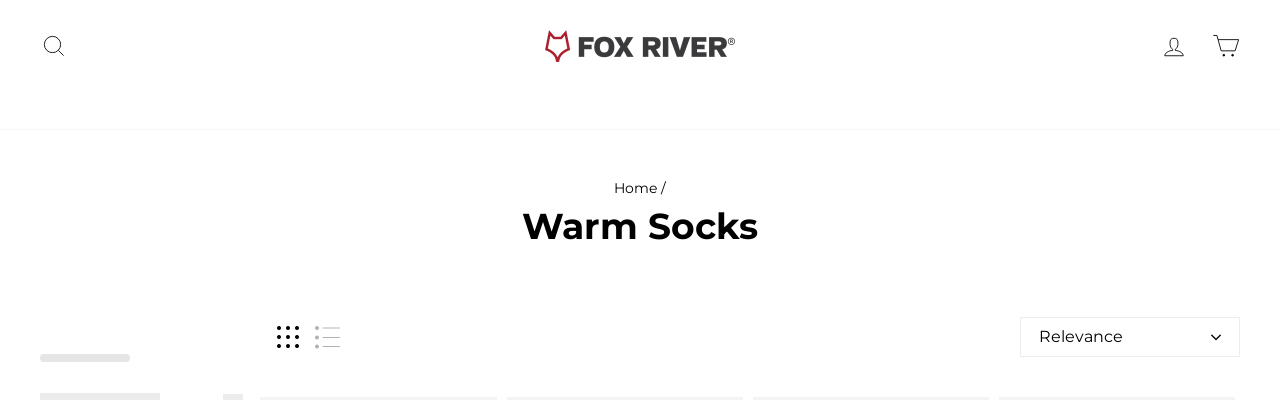

--- FILE ---
content_type: text/plain;charset=UTF-8, text/javascript
request_url: https://app.accessibilityspark.com/sessions?shop=fox-river-mills.myshopify.com
body_size: -81
content:
// 1769400712070 | fox-river-mills.myshopify.com | null | undefined